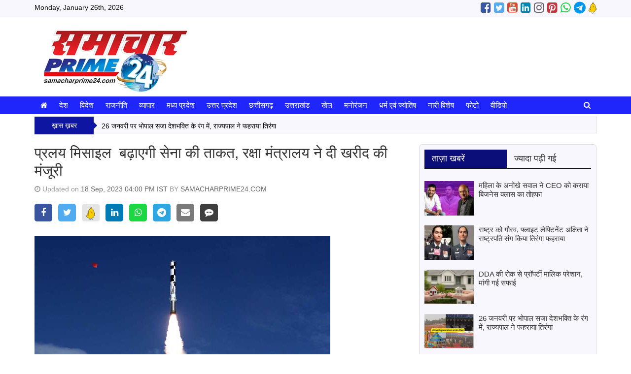

--- FILE ---
content_type: text/html; charset=UTF-8
request_url: https://samacharprime24.com/news.php?id=pralay-missile-will-increase-the-strength-of-the-army-defense-ministry-approves-the-purchase-454858
body_size: 10760
content:
<!doctype html>
<html lang="en">
<head>
	<title>प्रलय मिसाइल  बढ़ाएगी सेना की ताकत, रक्षा मंत्रालय ने दी खरीद की मंजूरी</title>
	<meta charset="utf-8">
	<meta http-equiv="X-UA-Compatible" content="IE=edge,chrome=1">
	<meta name="viewport" content="width=device-width, initial-scale=1.0, maximum-scale=1.0, user-scalable=0">
		<meta http-equiv="Content-Security-Policy" content="upgrade-insecure-requests">
		<meta name="description" content="" />
	<meta name="keywords" content="प्रलय मिसाइल  बढ़ाएगी सेना की ताकत, रक्षा मंत्रालय ने दी खरीद की मंजूरी" />
		<meta property="og:title" content="प्रलय मिसाइल  बढ़ाएगी सेना की ताकत, रक्षा मंत्रालय ने दी खरीद की मंजूरी" /><meta property="og:type" content="article" /><meta property="og:url" content="https://samacharprime24.com/news.php?id=pralay-missile-will-increase-the-strength-of-the-army-defense-ministry-approves-the-purchase-454858" /><meta property="og:image" content="https://samacharprime24.com/uploads/news/201910/BrahMos_missile.jpg" />		<link rel="apple-touch-icon" sizes="76x76" href="ws/samacharprime24com/media/imgonline-com-ua-resize-uwIsCUdYjEhxKb.jpg">
	<link rel="icon" type="image/png" sizes="96x96" href="ws/samacharprime24com/media/imgonline-com-ua-resize-uwIsCUdYjEhxKb.jpg">
	<link rel="stylesheet" href="https://maxcdn.bootstrapcdn.com/bootstrap/3.3.7/css/bootstrap.min.css" integrity="sha384-BVYiiSIFeK1dGmJRAkycuHAHRg32OmUcww7on3RYdg4Va+PmSTsz/K68vbdEjh4u" crossorigin="anonymous">
	<link href="https://stackpath.bootstrapcdn.com/font-awesome/4.7.0/css/font-awesome.min.css" rel="stylesheet" integrity="sha384-wvfXpqpZZVQGK6TAh5PVlGOfQNHSoD2xbE+QkPxCAFlNEevoEH3Sl0sibVcOQVnN" crossorigin="anonymous">
	<link rel="stylesheet" href="themes/default/css/compress.min.css?v=1.0">
	<script src="https://code.jquery.com/jquery-2.2.4.min.js" integrity="sha256-BbhdlvQf/xTY9gja0Dq3HiwQF8LaCRTXxZKRutelT44=" crossorigin="anonymous"></script>
	<script src="themes/default/js/compress.min.js?v=1.0"></script>
	<style>body {background: 000;} a { color: #000000; }a:hover { color: #666666; }h1,h2,h3,h4,h5, h1 a, h2 a, h3 a, h4 a, h5 a { color: #333333; }h1 a:hover, h2 a:hover, h3 a:hover, h4 a:hover, h5 a:hover { color: #666666; }.page-title, .page-title h1 { color: #333333; }.page-subtitle, h1.page-subtitle, h2.page-subtitle, h3.page-subtitle, h4.page-subtitle { color: #333333; }.fa1 .fa-left-text a h2, .fa1 .fa-right-text a h2, .fa2 .caption h4 a, .fa2 .owl-carousel .item .caption a { color: #ffffff; }.fa1 .fa-left-text a:hover h2, .fa1 .fa-right-text a:hover h2, .fa2 .caption h4 a:hover, .fa2 .owl-carousel .item .caption a:hover { color: #ffffff; }.top-bar { background-color: #f7f7fd; color: #080808; }.mid-header, .mobile-main-header, .mobile-main-header .mobile-nav-toggle a, .mobile-header .mobile-search-toggle .mobile-search-icon { background-color: ; color: #333333; }.default-menu,.mega-menu { background-color: #1f26fc; color: #ffffff; }.default-menu .navbar-nav > li > a, .mega-menu .navbar-nav > li > a { color: #ffffff; }.default-menu .dropdown-menu { background-color: #000000; color: #ffffff; }.default-menu .dropdown-menu a { color: #ffffff; }.page-title { border-bottom:2px solid #141414;}.ct-block .ct-block-header.style-1 a,.ct-block .ct-block-header.style-2 a,.pg-block .pg-block-header.style-1 a,.pg-block .pg-block-header.style-2 a,.vd-block .vd-block-header.style-1 a,.vd-block .vd-block-header.style-2 a,.ws-block .ws-block-header.style-1 a, .ws-block .ws-block-header.style-2 a, .tab-panel .nav-tabs.style-1 > li.active > a, .tab-panel .nav-tabs.style-1 > li.active > a:hover, .tab-panel .nav-tabs.style-1 > li.active > a:focus, .tab-panel .nav-tabs.style-2 > li.active > a, .tab-panel .nav-tabs.style-2 > li.active > a:hover, .tab-panel .nav-tabs.style-2 > li.active > a:focus, .tab-panel .nav-tabs.style-1 > li > a:hover, .tab-panel .nav-tabs.style-2 > li > a:hover { background-color: #0b0d78; }.ct-block .ct-block-header.style-1, .ct-block .ct-block-header.style-2, .ct-block .ct-block-header.style-3, .pg-block .pg-block-header.style-1, .pg-block .pg-block-header.style-2, .pg-block .pg-block-header.style-3, .vd-block .vd-block-header.style-1, .vd-block .vd-block-header.style-2, .vd-block .vd-block-header.style-3, .ws-block .ws-block-header.style-1, .ws-block .ws-block-header.style-2, .ws-block .ws-block-header.style-3, .tab-panel .nav-tabs.style-1, .tab-panel .nav-tabs.style-2, .tab-panel .nav-tabs.style-3 { border-bottom:2px solid #141414; }.ct-block .ct-block-header.style-1 a, .ct-block .ct-block-header.style-2 a, .ct-block .ct-block-header.style-3 a, .pg-block .pg-block-header.style-1 a, .pg-block .pg-block-header.style-2 a, .pg-block .pg-block-header.style-3 a, .vd-block .vd-block-header.style-1 a, .vd-block .vd-block-header.style-2 a, .vd-block .vd-block-header.style-3 a, .ws-block .ws-block-header.style-1 a, .ws-block .ws-block-header.style-2 a, .ws-block .ws-block-header.style-3 a, .tab-panel .nav-tabs.style-1 > li > a, .tab-panel .nav-tabs.style-2 > li > a, .tab-panel .nav-tabs.style-3 > li > a  { color: #fff7ff; }.ct-block .ct-block-header.style-1 a, .ct-block .ct-block-header.style-2 a, .ct-block .ct-block-header.style-3 a, .pg-block .pg-block-header.style-1 a, .pg-block .pg-block-header.style-2 a, .pg-block .pg-block-header.style-3 a, .vd-block .vd-block-header.style-1 a, .vd-block .vd-block-header.style-2 a, .vd-block .vd-block-header.style-3 a, .ws-block .ws-block-header.style-1 a, .ws-block .ws-block-header.style-2 a, .ws-block .ws-block-header.style-3 a, .tab-panel .nav-tabs.style-1 > li > a, .tab-panel .nav-tabs.style-2 > li > a, .tab-panel .nav-tabs.style-3 > li > a  { color: #fff7ff; }.tab-panel .nav-tabs.style-1 > li > a, .tab-panel .nav-tabs.style-2 > li > a, .tab-panel .nav-tabs.style-3 > li > a { color: #333333; }.tab-panel .nav-tabs.style-1 > li > a:hover, .tab-panel .nav-tabs.style-2 > li > a:hover, .tab-panel .nav-tabs.style-3 > li > a:hover { color: #ffffff; }h4, h4 a, #sidebar .ws-block-body.category a { color: #333333; }h4 a:hover, #sidebar .ws-block-body.category a:hover { color: #000000; }.footer-category, .footer-page { background-color: #1d25f2; color: #ffffff; }.footer-category ul li a, .footer-page ul li a { color: #ffffff; }.footer-copyright { background-color: #333333; color: #ffffff; }.footer-copyright a { color: #ffffff; }</style>	<style>.fa1,
.ct-block,
.ws-block,
.tab-panel {
	background: #f7f7fd;
	padding: 10px;
border:1px solid #dddddd;
border-radius: 6px;
}
.tab-panel {
 margin-bottom: 15px;
}
#widget-footer-0 .ws-block {
border:0px solid #a61f1f;
}
.ticker-wrap ul.ticker {
border:1px solid #dddddd;
background: #f7f7fd;
}
.ticker-wrap .ticker-title {
	background: #0e15a1;
	color: #ffffff;
}
.ticker-wrap .ticker-title::after {
   border-color: transparent transparent transparent #0e15a1;
}</style>		</head>
<body>
<div class="wrapper full-width">
<!--Desktop Start-->

<!-- start nav postion after header -->
<div class="inner-wrap">	
		<div class="top-bar">
		<div class="container">
			<div class="top-date">
				Monday, January 26th, 2026			</div>
			<div class="social-menu">
				<ul class="social-media site-social-icon"><li><a href="http://samacharprime24.com/" target="_blank"><span class="social-icon facebook"></span></a></li><li><a href="http://samacharprime24.com/" target="_blank"><span class="social-icon twitter"></span></a></li><li><a href="http://samacharprime24.com/" target="_blank"><span class="social-icon youtube"></span></a></li><li><a href="http://samacharprime24.com/" target="_blank"><span class="social-icon linkedin"></span></a></li><li><a href="http://samacharprime24.com/" target="_blank"><span class="social-icon instagram"></span></a></li><li><a href="http://samacharprime24.com/" target="_blank"><span class="social-icon pintrest"></span></a></li><li><a href="http://samacharprime24.com/" target="_blank"><span class="social-icon whatsapp"></span></a></li><li><a href="http://samacharprime24.com/" target="_blank"><span class="social-icon telegram"></span></a></li><li><a href="http://samacharprime24.com/" target="_blank"><img src="assets/img/koo.svg" width="16" alt="KooApp"></a></li></ul>			</div>
		</div>
	</div>
			<!-- ends nav postion before -->
	<div class="mid-header">
		<div class="container">
						<div class="header-logo header-logo-0">
				<div class="logo"><a href="https://samacharprime24.com"><img src="ws/samacharprime24com/media/imgonline-com-ua-resize-uwIsCUdYjEhxKb.jpg" class="" title="samacharprime24.com" /></a></div>			</div>
			<div class="header-right-adv header-right-adv-0">
					
								
			</div>
					</div>
	</div>
			<div class="main-navigation" id="th-main-navigation">
		<div class="default-menu">
			<div class="container">
				<nav class="navbar" id="th-default-menu">
					<div class="navbar-header">
						<button type="button" class="navbar-toggle" data-toggle="collapse" data-target="#bs-main-navbar">
							<span class="sr-only">Toggle navigation</span>
							<span class="icon-bar"></span>
							<span class="icon-bar"></span>
							<span class="icon-bar"></span>
						</button>	
					</div>
					<div class="collapse navbar-collapse" id="bs-main-navbar"><ul class="nav navbar-nav" id="main-nav"><li><a href="https://samacharprime24.com" class="active"><i class="fa fa-home"></i></a></li><li class="dropdown"><a href="https://samacharprime24.com/category.php?id=14019" class="dropdown-toggle" target="">देश</a></li><li class="dropdown"><a href="https://samacharprime24.com/category.php?id=14020" class="dropdown-toggle" target="">विदेश</a></li><li class="dropdown"><a href="https://samacharprime24.com/category.php?id=14021" class="dropdown-toggle" target="">राजनीति</a></li><li class="dropdown"><a href="https://samacharprime24.com/category.php?id=14026" class="dropdown-toggle" target="">व्यापार</a></li><li class="dropdown"><a href="https://samacharprime24.com/category.php?id=14022" class="dropdown-toggle" target="">मध्य प्रदेश</a><ul class="dropdown-menu"><li class="dropdown dropdown-submenu"><a href="https://samacharprime24.com/category.php?id=14030" class="dropdown-toggle" target="">भोपाल</a></li><li class="dropdown dropdown-submenu"><a href="https://samacharprime24.com/category.php?id=14031" class="dropdown-toggle" target="">इंदौर</a></li><li class="dropdown dropdown-submenu"><a href="https://samacharprime24.com/category.php?id=14032" class="dropdown-toggle" target="">जबलपुर</a></li><li class="dropdown dropdown-submenu"><a href="https://samacharprime24.com/category.php?id=14033" class="dropdown-toggle" target="">ग्वालियर</a></li></ul></li><li class="dropdown"><a href="https://samacharprime24.com/category.php?id=14023" class="dropdown-toggle" target="">उत्तर प्रदेश</a><ul class="dropdown-menu"><li class="dropdown dropdown-submenu"><a href="https://samacharprime24.com/category.php?id=14034" class="dropdown-toggle" target="">लखनऊ</a></li><li class="dropdown dropdown-submenu"><a href="https://samacharprime24.com/category.php?id=14035" class="dropdown-toggle" target="">इलाहबाद-गौरखपुर</a></li><li class="dropdown dropdown-submenu"><a href="https://samacharprime24.com/category.php?id=14036" class="dropdown-toggle" target="">बनारस-अयोध्या</a></li><li class="dropdown dropdown-submenu"><a href="https://samacharprime24.com/category.php?id=14037" class="dropdown-toggle" target="">आगरा-मथुरा-गाजियाबाद</a></li></ul></li><li class="dropdown"><a href="https://samacharprime24.com/category.php?id=14024" class="dropdown-toggle" target="">छत्तीसगढ़</a><ul class="dropdown-menu"><li class="dropdown dropdown-submenu"><a href="https://samacharprime24.com/category.php?id=14038" class="dropdown-toggle" target="">रायपुर</a></li><li class="dropdown dropdown-submenu"><a href="https://samacharprime24.com/category.php?id=14039" class="dropdown-toggle" target="">बिलासपुर</a></li></ul></li><li class="dropdown"><a href="https://samacharprime24.com/category.php?id=14605" class="dropdown-toggle" target="">उत्तराखंड</a></li><li class="dropdown"><a href="https://samacharprime24.com/category.php?id=14025" class="dropdown-toggle" target="">खेल</a><ul class="dropdown-menu"><li class="dropdown dropdown-submenu"><a href="https://samacharprime24.com/category.php?id=14040" class="dropdown-toggle" target="">क्रिकेट</a></li><li class="dropdown dropdown-submenu"><a href="https://samacharprime24.com/category.php?id=14041" class="dropdown-toggle" target="">फुटबाल-हाकी</a></li><li class="dropdown dropdown-submenu"><a href="https://samacharprime24.com/category.php?id=14042" class="dropdown-toggle" target="">टेनिस-बैडमिंटन</a></li><li class="dropdown dropdown-submenu"><a href="https://samacharprime24.com/category.php?id=14043" class="dropdown-toggle" target="">अन्य खेल</a></li></ul></li><li class="dropdown"><a href="https://samacharprime24.com/category.php?id=14027" class="dropdown-toggle" target="">मनोरंजन</a><ul class="dropdown-menu"><li class="dropdown dropdown-submenu"><a href="https://samacharprime24.com/category.php?id=14044" class="dropdown-toggle" target="">बॉलीवुड</a></li><li class="dropdown dropdown-submenu"><a href="https://samacharprime24.com/category.php?id=14045" class="dropdown-toggle" target="">हालीवुड</a></li><li class="dropdown dropdown-submenu"><a href="https://samacharprime24.com/category.php?id=14046" class="dropdown-toggle" target="">मूवी रिव्यू</a></li><li class="dropdown dropdown-submenu"><a href="https://samacharprime24.com/category.php?id=14047" class="dropdown-toggle" target="">टीवी गॉसिप</a></li></ul></li><li class="dropdown"><a href="https://samacharprime24.com/category.php?id=14028" class="dropdown-toggle" target="">धर्म एवं ज्योतिष</a><ul class="dropdown-menu"><li class="dropdown dropdown-submenu"><a href="https://samacharprime24.com/category.php?id=14048" class="dropdown-toggle" target="">राशिफल</a></li><li class="dropdown dropdown-submenu"><a href="https://samacharprime24.com/category.php?id=14049" class="dropdown-toggle" target="">धर्म-कर्म-आस्था</a></li><li class="dropdown dropdown-submenu"><a href="https://samacharprime24.com/category.php?id=14050" class="dropdown-toggle" target="">वास्तु</a></li><li class="dropdown dropdown-submenu"><a href="https://samacharprime24.com/category.php?id=14051" class="dropdown-toggle" target="">जीवन मंत्र</a></li><li class="dropdown dropdown-submenu"><a href="https://samacharprime24.com/category.php?id=14052" class="dropdown-toggle" target="">तीज एवं त्यौहार</a></li></ul></li><li class="dropdown"><a href="https://samacharprime24.com/category.php?id=14029" class="dropdown-toggle" target="">नारी विशेष</a><ul class="dropdown-menu"><li class="dropdown dropdown-submenu"><a href="https://samacharprime24.com/category.php?id=14053" class="dropdown-toggle" target="">मेरी सहेली</a></li><li class="dropdown dropdown-submenu"><a href="https://samacharprime24.com/category.php?id=14054" class="dropdown-toggle" target="">खाना-खजाना</a></li><li class="dropdown dropdown-submenu"><a href="https://samacharprime24.com/category.php?id=14055" class="dropdown-toggle" target="">ब्यूटी टिप्स</a></li><li class="dropdown dropdown-submenu"><a href="https://samacharprime24.com/category.php?id=14056" class="dropdown-toggle" target="">आज की नारी</a></li></ul></li><li class="dropdown"><a href="https://samacharprime24.com/photos.php" class="dropdown-toggle" target="_blank">फोटो</a></li><li class="dropdown"><a href="https://samacharprime24.com/videos.php" class="dropdown-toggle" target="_blank">वीडियो</a></li><li class="search-icon pull-right"><a href="javascript:void(0);" onclick="showSearch()"><i class="fa fa-search "></i></a></li></ul></div>					<div class="search-form search-form-top">
						<form action="search.php">
							<div class="search-form-group">
								<input type="text" name="s" class="s-input" value="" />
								<button type="submit" class="btn_submit"><i class="fa fa-search"></i></button>
							</div>
						</form>
					</div>
				</nav>
			</div>
		</div>
	</div>
			
		
														<div class="ticker-wrap">
					<div class="container">
						<div class="ticker-title">ख़ास ख़बर</div><ul class="ticker"><li><a href="#" title="#">26 जनवरी पर भोपाल सजा देशभक्ति के रंग में, राज्यपाल ने फहराया तिरंगा</a></li><li><a href="#" title="#">पहली बार बिहार को गंगा नदी के पानी में हिस्सेदारी देने की तैयारी, जानिए पूरा मामला</a></li><li><a href="#" title="#">कांग्रेस बोली– मंत्री को बचाने में लगी सरकार, कोर्ट के आदेश की अनदेखी</a></li><li><a href="#" title="#">UGC के नए नियमों पर बढ़ा विवाद, सरकार खोज रही बीच का रास्ता, क्‍या संशोधन होगा या वापस होंगे नियम?</a></li><li><a href="#" title="#">‘OP सिंदूर में भारत ने दिखाया दम, सीजफायर के लिए गिड़गिड़ाया पाकिस्तान’, इस विदेशी रिपोर्ट ने PAK के झूठ की खोली पोल</a></li><li><a href="#" title="#">गणतंत्र दिवस पर अशोक चक्र से सम्मानित हुए शुभांशु शुक्ला, स्पेस में लहराया था भारत का परचम</a></li></ul>					</div>
				</div>
													</div>
<script language="javascript">
function validateForm(theForm) {
	if(!validRequired(theForm.comment,"Please enter some comment"))
	return false;
	if(!validRequired(theForm.name,"Please enter a your valid name"))
	return false;
	if(!validRequired(theForm.email,"Please enter your email"))
	return false;
	if(!validRequired(theForm.city,"Please enter your city"))
	return false;
	if(!validRequired(theForm.numtotal,"Please enter a valid number"))
	return false;
	if(!validMatch(theForm.numtotal,theForm.spamtotal,"Enter value is not match"))
	return false;
}
function validRequired(formField,fieldLabel) {
	var result = true;	
	if (formField.value == "") {
		alert(fieldLabel);
		formField.focus();
		result = false;
	}	
	return result;
}
function validMatch(formField,formField2,fieldLabel) {
	var result = true;	
	if (formField.value != formField2.value) {
		alert(fieldLabel);
		formField.focus();
		result = false;
	}	
	return result;
}
</script>
<script>(function(d, s, id) { var js, fjs = d.getElementsByTagName(s)[0];  if (d.getElementById(id)) return; js = d.createElement(s); js.id = id; js.src = "//connect.facebook.net/en_US/sdk.js#xfbml=1"; fjs.parentNode.insertBefore(js, fjs); }(document, 'script', 'facebook-jssdk'));</script>
<script>!function(d,s,id){var js,fjs=d.getElementsByTagName(s)[0],p=/^http:/.test(d.location)?'http':'https';if(!d.getElementById(id)){js=d.createElement(s);js.id=id;js.src=p+'://platform.twitter.com/widgets.js';fjs.parentNode.insertBefore(js,fjs);}}(document, 'script', 'twitter-wjs');</script>
<style>
.post-content img {
	max-width:100%;
}
</style>
<div class="content">
	<div class="container">
		<div class="row">
			<div class="col-sm-8">
				<div class="post">
					<h1>प्रलय मिसाइल  बढ़ाएगी सेना की ताकत, रक्षा मंत्रालय ने दी खरीद की मंजूरी</h1>
					<div class="post-meta">
						<i class="fa fa-clock-o"></i> Updated on <span class="highlight">18 Sep, 2023 04:00 PM IST</span> BY <span class="highlight">SAMACHARPRIME24.COM</span>
					</div>
					<div class="social-share">
						<a href="javascript:void();" data-title="प्रलय मिसाइल  बढ़ाएगी सेना की ताकत, रक्षा मंत्रालय ने दी खरीद की मंजूरी" data-href="https://samacharprime24.com/news.php?id=pralay-missile-will-increase-the-strength-of-the-army-defense-ministry-approves-the-purchase-454858" class="social-icon bg-facebook share-facebook"><i class="fa fa-facebook"></i> </a>
						<a href="javascript:void();" data-title="प्रलय मिसाइल  बढ़ाएगी सेना की ताकत, रक्षा मंत्रालय ने दी खरीद की मंजूरी" data-href="https://samacharprime24.com/news.php?id=pralay-missile-will-increase-the-strength-of-the-army-defense-ministry-approves-the-purchase-454858" class="social-icon bg-twitter share-twitter"><i class="fa fa-twitter"></i> </a>
						<a href="javascript:void();" data-title="प्रलय मिसाइल  बढ़ाएगी सेना की ताकत, रक्षा मंत्रालय ने दी खरीद की मंजूरी" data-href="https://samacharprime24.com/news.php?id=pralay-missile-will-increase-the-strength-of-the-army-defense-ministry-approves-the-purchase-454858" class="svg-icon bg-kooapp share-kooapp"><img src="assets/img/koo.svg" width="18" alt="KooApp"></a></a>
						<a href="javascript:void();" data-title="प्रलय मिसाइल  बढ़ाएगी सेना की ताकत, रक्षा मंत्रालय ने दी खरीद की मंजूरी" data-href="https://samacharprime24.com/news.php?id=pralay-missile-will-increase-the-strength-of-the-army-defense-ministry-approves-the-purchase-454858" class="social-icon bg-linkedin share-linkedin"><i class="fa fa-linkedin"></i> </a>
						<a href="javascript:void();" data-title="प्रलय मिसाइल  बढ़ाएगी सेना की ताकत, रक्षा मंत्रालय ने दी खरीद की मंजूरी" data-href="https://samacharprime24.com/news.php?id=pralay-missile-will-increase-the-strength-of-the-army-defense-ministry-approves-the-purchase-454858" class="social-icon bg-whatsapp share-whatsapp"><i class="fa fa-whatsapp"></i> </a>
						<a href="javascript:void();" data-title="प्रलय मिसाइल  बढ़ाएगी सेना की ताकत, रक्षा मंत्रालय ने दी खरीद की मंजूरी" data-href="https://samacharprime24.com/news.php?id=pralay-missile-will-increase-the-strength-of-the-army-defense-ministry-approves-the-purchase-454858" class="social-icon bg-telegram share-telegram"><i class="fa fa-telegram"></i> </a>
						<a href="javascript:void();" class="social-icon bg-envelope share-email"><i class="fa fa-envelope"></i> </a>
						<a href="javascript:void();" class="social-icon bg-comment share-comment"><i class="fa fa-commenting"></i> </a>
					</div>
					<div class="post-content text-justify">
																											<img src="uploads/news/201910/BrahMos_missile.jpg" class="post-image img-responsive " />
													 
						<p><strong>नई दिल्ली ।</strong> भारतीय सेना की ताकत बढ़ाने के &lrm;लिए रक्षा मंत्रालय ने &lsquo;प्रलय&rsquo; बैलिस्टिक मिसाइलों की खरीदी को मंजूरी दे दी है। रक्षा मंत्रालय ने एक रेजिमेंट के अधिग्रहण के लिए यह मंजूरी दी है। इन्हें नियंत्रण रेखा पर तैनात किया जाएगा। रक्षा अधिकारियों ने बताया कि सेना की सैन्य क्षमताओं में अधिक मारक क्षमता जोड़ने का निर्णय रक्षा अधिग्रहण परिषद की हालिया बैठक के दौरान लिया गया था। यह सेना के लिए एक महत्वपूर्ण कदम साबित होगा। प्रलय सेना की सूची में सबसे लंबी दूरी की सतह से सतह पर मार करने वाली मिसाइल होगी। प्रलय ब्रह्मोस सुपरसोनिक क्रूज मिसाइल के साथ मिलकर भारत की रॉकेट फोर्स का आधार बनेगा। चीन और पाकिस्तान दोनों ने पहले ही सामरिक उद्देश्यों के लिए बैलिस्टिक मिसाइलों को तैनात किया है।&nbsp;<br />
हालां&lrm;कि रक्षा अनुसंधान और विकास संगठन (डीआरडीओ) द्वारा विकसित सैन्य आवश्यकताओं के अनुसार रेंज में और वृद्धि के लिए तैयार हैं। यह खरीद इन मिसाइलों के अधिग्रहण के लिए भारतीय वायु सेना को दी गई इसी तरह की मंजूरी के बाद की गई है। प्रलय की खासियतों की बात करें तो &lsquo;प्रलय&rsquo; बैलिस्टिक मिसाइलों की मारक क्षमता 150 से 500 किलोमीटर तक है। यह लगभग 350 किलोग्राम से 700 किलोग्राम तक के घातक हथियार ले जाने में सक्षम है।यह एक उच्च विस्फोटक पूर्वनिर्मित विखंडन वारहेड, पेनेट्रेशन-कम-ब्लास्ट (पीसीबी) और भगोड़ा इनकार प्रवेश सबम्यूनिशन (आरडीपीएस) भी ले जा सकता है।<br />
प्रलय&rsquo; को अर्ध-बैलिस्टिक सतह से सतह पर मार करने वाली मिसाइल के रूप में वर्गीकृत किया गया है, जिसमें इंटरसेप्टर मिसाइलों को विफल करने के लिए डिज़ाइन की गई उन्नत क्षमताएं हैं। यह एक निश्चित दूरी तय करने के बाद उड़ान के बीच में अपने प्रक्षेप पथ को बदलने की क्षमता प्रदर्शित करता है। मिसाइल एक ठोस प्रणोदक रॉकेट मोटर द्वारा संचालित होती है और इसकी मार्गदर्शन प्रणाली में अत्याधुनिक नेविगेशन और एकीकृत एवियोनिक्स सहित अत्याधुनिक प्रौद्योगिकियों को शामिल किया गया है। इसकी तुलना चीन की डोंग फेर 12 और रूसी इस्कंदर मिसाइल से की जा सकती है जिसका इस्तेमाल यूक्रेन के साथ चल रहे युद्ध में किया गया है।</p>
						<!--Post Tags-->
												<div class="post-tags">
															<a href="https://samacharprime24.com/tag.php?tag=missile" class="post-label">missile</a>
													</div>
																		<div class="post-source"></div>
											</div>
				</div>				
			</div>
			<div class="col-sm-4 col-xs-12" id="sidebar">
			<div class="widget" id="widget-sidebar-0">
				
					<!-- LATEST NEWS TAB -->
<div id="th-sb-tb-block-1-7345"  class="tab-panel">
	<ul class="nav nav-tabs nav-justified style-1" role="tablist">
		<li role="presentation" class="active">
			<a href="#tab-lastest" aria-controls="home" role="tab" data-toggle="tab">ताज़ा खबरें</a></li>
		<li role="presentation">
			<a href="#tab-most" aria-controls="profile" role="tab" data-toggle="tab">ज्यादा पढ़ी गई</a></li>
	</ul>			
	<div class="tab-content">											
		<div role="tabpanel" class="tab-pane active" id="tab-lastest">
			<ul>
						<li><a href="https://samacharprime24.com/news.php?id=a-womans-unique-question-earned-the-ceo-a-business-class-gift-600333">
								<img src="uploads/news/202601/download_53-9-150x105.jfif" class="thumbimg pull-left">
								महिला के अनोखे सवाल ने CEO को कराया बिजनेस क्लास का तोहफा</a></li>
						<li><a href="https://samacharprime24.com/news.php?id=bringing-pride-to-the-nation-flight-lieutenant-akshita-hoisted-the-tricolour-with-the-president-600332">
								<img src="uploads/news/202601/download_50-9-150x105.jfif" class="thumbimg pull-left">
								राष्ट्र को गौरव, फ्लाइट लेफ्टिनेंट अक्षिता ने राष्ट्रपति संग किया तिरंगा फहराया</a></li>
						<li><a href="https://samacharprime24.com/news.php?id=property-owners-upset-over-ddas-ban-clarification-sought-600330">
								<img src="uploads/news/202601/download_47-8-150x105.jfif" class="thumbimg pull-left">
								DDA की रोक से प्रॉपर्टी मालिक परेशान, मांगी गई सफाई</a></li>
						<li><a href="https://samacharprime24.com/news.php?id=bhopal-decked-up-in-patriotic-colours-on-january-26-governor-hoists-the-tricolour-600327">
								<img src="uploads/news/202601/Capture-94-150x105.PNG" class="thumbimg pull-left">
								26 जनवरी पर भोपाल सजा देशभक्ति के रंग में, राज्यपाल ने फहराया तिरंगा</a></li>
						<li><a href="https://samacharprime24.com/news.php?id=ghaziabad-gets-a-big-gift-underpass-construction-picks-up-pace-600326">
								<img src="uploads/news/202601/download_44-9-150x105.jfif" class="thumbimg pull-left">
								गाजियाबाद को बड़ी सौगात, अंडरपास निर्माण ने पकड़ी रफ्तार</a></li>
						</ul>
		</div>
		<div role="tabpanel" class="tab-pane" id="tab-most">
			<ul>
			</ul>
		</div>								
	</div>				
	<script type="text/javascript">		
	$('.nav-tabs a').click(function (e) {
		e.preventDefault()
		$(this).tab('show')
	})
	</script>
</div>
<!-- END LATEST NEWS TAB -->				
				
				
				
				
				
				
				
						
	</div>
		<div class="widget" id="widget-sidebar-1">
				
				
				
				
				
				
				
				
					<div id="th-sb-wd-block-1-8200" class="ws-block">
		<div class="ws-block-header style-1">
		<h3><a href="javascript:void(0);">मध्‍यप्रदेश जनसंपर्क न्‍यूज (Mpinfo RSS Feed)</a></h3>
	</div>
		<div class="ws-block-body">
					<iframe id="mpinfo" frameborder="1" src="/widget/mpinfo/" width="100%" height="600px"></iframe>			</div>
</div>
				
						
	</div>
		<div class="widget" id="widget-sidebar-2">
				
				
				
				
				
					<div id="th-sb-cts-block-1-7346" class="ws-block">
	<div class="ws-block-header style-1">
		<h3><a href="https://samacharprime24.com/category.php?id=14028">धर्म एवं ज्योतिष</a></h3>
	</div>
	<div class="ws-block-body">
		<div class="sidebar-carousel">
			<div id="carousel-sidecat-14028" class="owl-carousel owl-theme">			
								<div class="item">
					<a href="/news.php?id=amazing-coincidence-an-opportunity-to-please-ancestors-on-durgashtami-learn-the-special-benefits-and-auspicious-time-of-monday-worship-600237">
						<img src="uploads/news/202512/1200-675-25683996-thumbnail-16x9-panchang-400x224.jpg">
					</a>
					<p class="caption">अद्भुत संयोग: दुर्गाष्टमी पर पितृों को खुश करने का मौका, जानें सोमवार की पूजा का विशेष फल और शुभ मुहूर्त</p>
				</div>
								<div class="item">
					<a href="/news.php?id=beware-virgos-dont-make-this-mistake-on-monday-or-youll-miss-a-major-opportunity-for-progress-600231">
						<img src="uploads/news/202503/rashi-400x224.JPG">
					</a>
					<p class="caption">सावधान! कन्या राशि वाले सोमवार को न करें यह एक गलती, वरना हाथ से निकल जाएगा तरक्की का बड़ा मौका</p>
				</div>
								<div class="item">
					<a href="/news.php?id=what-is-the-secret-of-the-unique-court-at-the-basukinath-temple-in-jharkhand-learn-about-its-history-here-600170">
						<img src="uploads/news/202601/35-7-400x224.JPG">
					</a>
					<p class="caption">झारखंड के बासुकीनाथ मंदिर में अनोखे कचहरी का क्या है रहस्य? यहां जानें इसके इतिहास के बारे में!</p>
				</div>
								<div class="item">
					<a href="/news.php?id=hanumans-abode-where-rules-worship-and-beliefs-are-all-different-know-the-history-600168">
						<img src="uploads/news/202601/34-7-400x224.JPG">
					</a>
					<p class="caption">हनुमान जी का वो धाम जहां नियम, पूजा और विश्वास सब कुछ है अलग, जानिए इतिहास</p>
				</div>
								<div class="item">
					<a href="/news.php?id=in-which-ear-of-nandi-should-one-express-ones-wish-why-does-one-express-ones-wish-only-through-shivas-vehicle-600167">
						<img src="uploads/news/202601/33-10-400x224.JPG">
					</a>
					<p class="caption">नंदी के किस कान में कहनी चाहिए मनोकामना, शिव वाहन से ही क्यों कहते हैं विश? </p>
				</div>
								<div class="item">
					<a href="/news.php?id=how-justified-is-the-fear-surrounding-west-facing-homes-find-out-which-mistake-can-ruin-everything-600166">
						<img src="uploads/news/202601/32-9-400x224.JPG">
					</a>
					<p class="caption">पश्चिम मुखी घर को लेकर फैला डर कितना सही? कौन सी गलती बिगाड़ देती है सब कुछ, जानिए</p>
				</div>
							</div>
		</div>
	</div>
	<script>
	jQuery(document).ready(function(){
		var owl = jQuery('#carousel-sidecat-14028');
		owl.owlCarousel({
			margin: 0,
			items: 1,
			loop: true,
			autoplay: true,
			autoplayHoverPause: true
		});
	});
	</script>
</div>
				
				
				
				
						
	</div>
		<div class="widget" id="widget-sidebar-3">
				
				
				
				
					<!-- CATEGORY BOX -->
<div id="th-sb-ct-block-1-7347" class="ws-block">
	<div class="ws-block-header style-1">
		<h3><a href="https://samacharprime24.com/category.php?id=14025">खेल</a></h3>
	</div>
	<div class="ws-block-body category">
		<ul class="ws-list-post">
					<li><a href="/news.php?id=when-youre-out-of-the-team-ravi-bishnoi-expresses-his-pain-upon-returning-to-the-team-after-a-year-600310">
								<div class="ws-block-post-thumb">
					<img src="uploads/news/202601/download_16-20-150x105.jfif" class="thumbimg">
				</div>
				<div class="ws-block-post-info">
					जब आप टीम से बाहर होते हैं तो…; एक साल बाद टीम में वापसी करने पर छलका रवि बिश्नोई का दर्द<br />
					<span class="date">26 Jan, 2026 12:02 PM IST</span>
				</div>
								</a>
			</li>
					<li><a href="/news.php?id=jasprit-bumrah-equals-gautam-gambhir-for-the-most-potm-awards-won-by-an-indian-600309">
								<div class="ws-block-post-thumb">
					<img src="uploads/news/202601/download_15-18-150x105.jfif" class="thumbimg">
				</div>
				<div class="ws-block-post-info">
					सबसे ज्यादा POTM अवॉर्ड जीतने वाले भारतीय, जसप्रीत बुमराह ने की गौतम गंभीर की बराबरी<br />
					<span class="date">26 Jan, 2026 12:00 PM IST</span>
				</div>
								</a>
			</li>
					<li><a href="/news.php?id=abhishek-sharmas-astonishing-feat-he-set-a-world-record-without-bowling-a-dot-ball-no-one-else-has-achieved-this-feat-600308">
								<div class="ws-block-post-thumb">
					<img src="uploads/news/202601/download_14-19-150x105.jfif" class="thumbimg">
				</div>
				<div class="ws-block-post-info">
					अभिषेक शर्मा का हैरतअंगेज कारनामा, बिना डॉट गेंद खेले बना डाला ये वर्ल्ड रिकॉर्ड; कोई नहीं कर पाया ऐसा<br />
					<span class="date">26 Jan, 2026 11:56 AM IST</span>
				</div>
								</a>
			</li>
					<li><a href="/news.php?id=bangladesh-cricketers-have-been-reinstated-by-the-bcbs-betrayal-of-them-600307">
								<div class="ws-block-post-thumb">
					<img src="uploads/news/202601/download_13-19-150x105.jfif" class="thumbimg">
				</div>
				<div class="ws-block-post-info">
					बांग्लादेशी क्रिकेटरों के साथ BCB का ‘विश्वासघात’, जिसके खिलाफ हड़ताल किए वो हो गया बहाल<br />
					<span class="date">26 Jan, 2026 11:52 AM IST</span>
				</div>
								</a>
			</li>
					<li><a href="/news.php?id=ishan-kishan-or-sanju-samson-who-will-be-dropped-after-tilak-varmas-return-600306">
								<div class="ws-block-post-thumb">
					<img src="uploads/news/202601/download_12-19-150x105.jfif" class="thumbimg">
				</div>
				<div class="ws-block-post-info">
					ईशान किशन या संजू सैमसन...तिलक वर्मा की वापसी के बाद किसका कटेगा पत्ता?<br />
					<span class="date">26 Jan, 2026 11:49 AM IST</span>
				</div>
								</a>
			</li>
					<li><a href="/news.php?id=abhisix-sharma-breaks-another-world-record-shakes-the-record-books-in-just-35-innings-600305">
								<div class="ws-block-post-thumb">
					<img src="uploads/news/202601/download_11-18-150x105.jfif" class="thumbimg">
				</div>
				<div class="ws-block-post-info">
					अभिSIX शर्मा के नाम एक और वर्ल्ड रिकॉर्ड, 35 पारियों में ही हिला दी रिकॉर्ड बुक<br />
					<span class="date">26 Jan, 2026 11:47 AM IST</span>
				</div>
								</a>
			</li>
				</ul>
	</div>
</div>
<!-- END CATEGORY BOX -->
				
				
				
				
				
						
	</div>
		<div class="widget" id="widget-sidebar-4">
				
				
				
				
				
									
				
				
				
						
	</div>
		<div class="widget" id="widget-sidebar-5">
				
				
				
				
				
				
				
				
					<div id="th-sb-wd-block-1-8181" class="ws-block">
		<div class="ws-block-header style-1">
		<h3><a href="javascript:void(0);">RSS Feed</a></h3>
	</div>
		<div class="ws-block-body">
					<iframe id="mpinfo" frameborder="1" src="/widget/mpinfo/" width="100%" height="600px"></iframe>			</div>
</div>
				
						
	</div>
		
	</div>		</div>
	</div>
</div>	
	<div class="footer-adv">
		<div class="container">
						<div class="widget" id="widget-footer-0">
								<div class="ws-block">
					<div class="ws-block-body">
													<h3> * www. samacharprime24.com *</h3> <h2>Editor- in- Chief : Awadhesh Pandey</h2><h5>Mobile : +91-  7024113000 </h5> Email -  awadheshp1978@gmail.com </h5> <h4>Address - 19-Sudarshan Apartment, Prof. Colony, Bhopal 462002 </h4>											</div>
				</div>
				<div class="ws-space"></div>
			</div>
								</div>
	</div>
	<div class="footer">
		<div class="footer-category">
			<div class="container">
									<ul class=site-footer-category-nav><li><a href="category.php?id=14019">देश</a></li><li><a href="category.php?id=14020">विदेश</a></li><li><a href="category.php?id=14021">राजनीति</a></li><li><a href="category.php?id=14022">मध्य प्रदेश</a></li><li><a href="category.php?id=14023">उत्तर प्रदेश</a></li><li><a href="category.php?id=14024">छत्तीसगढ़</a></li><li><a href="category.php?id=14025">खेल</a></li><li><a href="category.php?id=14026">व्यापार</a></li><li><a href="category.php?id=14027">मनोरंजन</a></li><li><a href="category.php?id=14028">धर्म एवं ज्योतिष</a></li><li><a href="category.php?id=14057">दिल्ली/NCR</a></li><li><a href="category.php?id=14605">उत्तराखंड</a></li></ul>							</div>
		</div>
		<div class="footer-page">
			<div class="container">
									<ul class="text-center text-center"><li><a href="pages.php?p=privacy-policy">Privacy Policy</a></li><li><a href="pages.php?p=terms-of-use">Terms of Use</a></li><li><a href="pages.php?p=contact-us">Contact Us</a></li><li><a href="archives.php">Archive</a></li></ul>							</div>
		</div>
	</div>
	<div class="footer-copyright">
		<div class="container">
			<div class="row">
				<div class="col-sm-12 text-center">
					<div class="allright">2026 &copy; samacharprime24.com. All Rights Reserved.</div>
				</div>
				<div class="col-sm-6 text-right">
					<div class="poweredby"></div>
				</div>
			</div>
		</div>
	</div>
</div>
<a id="scroll-up"><i class="fa fa-angle-up"></i></a>
<script>
function showSearch(){$(".search-form-top").toggle("1000")}function toggleSearch(){$(".mobile-search-wrap").toggle("slow")}function closeAds(a,o){$("#"+a).fadeOut("slow"),"ls"==o?$("#adLeftBeside").fadeOut("slow"):"rs"==o?$("#adRightBeside").fadeOut("slow"):"ah"==o?$("#adAboveHeader").fadeOut("slow"):"hb"==o&&$("#adHeaderBottom").fadeOut("slow")}$(document).ready(function(){$(window).scroll(function(){var a=$(".nav-sticky");100<=$(window).scrollTop()?a.addClass("nav-fixed"):a.removeClass("nav-fixed")}),$(".main-navigation .dropdown").hover(function(){$(".dropdown-menu",this).stop().fadeIn("fast")},function(){$(".dropdown-menu",this).stop().fadeOut("fast")}),$(".main-navigation .dropdown-submenu").hover(function(){$(".sub-sub-menu",this).stop().fadeIn("fast")},function(){$(".subsub--menu",this).stop().fadeOut("fast")}),$(".ticker").newsTicker({max_rows:1,speed:1e3,direction:"down",duration:4e3,autostart:1,pauseOnHover:1}),$(window).on("scroll",function(){200<$(this).scrollTop()?$("#scroll-up").fadeIn():$("#scroll-up").fadeOut()}),$("#scroll-up").on("click",function(){return $("html, body").animate({scrollTop:0},600),!1});var a=$(".nav-category").find("li").find("a"),o=$(".nav-category").find("li");a.mouseenter(function(){o.removeClass("active"),$(this).parent().addClass("active");var a=$(this).attr("data-cat");$(".nav-subcategroy-wrap").find("> div").removeClass("active"),$(a).addClass("active")}),$(".stellarnav").stellarNav()});
</script>
<script src="https://maxcdn.bootstrapcdn.com/bootstrap/3.3.7/js/bootstrap.min.js" integrity="sha384-Tc5IQib027qvyjSMfHjOMaLkfuWVxZxUPnCJA7l2mCWNIpG9mGCD8wGNIcPD7Txa" crossorigin="anonymous"></script>
</body>
</html>




--- FILE ---
content_type: text/html; charset=utf-8
request_url: https://samacharprime24.com/widget/mpinfo/
body_size: 1111
content:
	<style>
	.mpinfo-row {
		width: 100%;
		border-bottom: 1px solid #ddd;
	}
	.mpinfo-row p {
		font-size: 14px;
	}
	.mpinfo-row p a {
		text-decoration: none;
	}
	.mpinfo-row p.link-title {
		margin: 0px 0px 10px 0px;
		font-size: 15px;
		padding: 0px;		
	}
	.mpinfo-row p {
		margin:5px 0px 5px 0px;
	}
	.mpinfo-row p.date {
		margin:0px;
		font-size: 12px;
		color:#666666;
	}
	</style>
				<div class="mpinfo-row" style="margin-bottom:15px;">
				<p class="link-title"><a href="https://www.mpinfo.org/Home/TodaysNews?newsid=²°²¶°±²¶Î´¸&fontname=Íáîçáì&LocID=32&pubdate=01/26/2026" target="_blank">मुख्यमंत्री डॉ. यादव ने शिप्रा के तट पर उज्जैन में फहराया राष्ट्रीय ध्वज</a></p>
				<p class="date">&#2360;&#2379;&#2350;&#2357;&#2366;&#2352;, &#2332;&#2344;&#2357;&#2352;&#2368; 26, 2026,   15:00 IST</p>
				<p> - 26/01/2026</p>
			</div>
					<div class="mpinfo-row" style="margin-bottom:15px;">
				<p class="link-title"><a href="https://www.mpinfo.org/Home/TodaysNews?newsid=²°²¶°±²¶Î³&fontname=Íáîçáì&LocID=32&pubdate=01/26/2026" target="_blank">मुख्यमंत्री डॉ. मोहन यादव ने 77वें गणतंत्र दिवस पर उज्जैन के कार्तिक मेला ग्राउंड में राष्ट्रीय ध्वज फहरा कर सलामी दी।</a></p>
				<p class="date">&#2360;&#2379;&#2350;&#2357;&#2366;&#2352;, &#2332;&#2344;&#2357;&#2352;&#2368; 26, 2026,   09:37 IST</p>
				<p> - 26/01/2026</p>
			</div>
					<div class="mpinfo-row" style="margin-bottom:15px;">
				<p class="link-title"><a href="https://www.mpinfo.org/Home/TodaysNews?newsid=²°²¶°±²¶Î¶&fontname=Íáîçáì&LocID=32&pubdate=01/26/2026" target="_blank">मुख्य सचिव श्री अनुराग जैन ने गणतंत्र दिवस पर फहराया राष्ट्रीय ध्वज</a></p>
				<p class="date">&#2360;&#2379;&#2350;&#2357;&#2366;&#2352;, &#2332;&#2344;&#2357;&#2352;&#2368; 26, 2026,   13:15 IST</p>
				<p> 77वें 
गणतंत्र दिवस पर मुख्य सचिव 
श्री अनुराग जैन ने चार इमली 
स्थित मुख्य सचिव आवास पर 
राष्ट्रीय ध्वज फहराया।मुख्य 
सचिव ने राष्ट्रगान के बाद 
सलामी ली तथा पुलिसबल का 
निरीक्षण किया। मुख्य सचिव 
श - 26/01/2026</p>
			</div>
					<div class="mpinfo-row" style="margin-bottom:15px;">
				<p class="link-title"><a href="https://www.mpinfo.org/Home/TodaysNews?newsid=²°²¶°±²¶Îµ&fontname=Íáîçáì&LocID=32&pubdate=01/26/2026" target="_blank">एसीएस श्री मंडलोई ने मुख्यमंत्री निवास पर फहराया राष्ट्रीय ध्वज
</a></p>
				<p class="date">&#2360;&#2379;&#2350;&#2357;&#2366;&#2352;, &#2332;&#2344;&#2357;&#2352;&#2368; 26, 2026,   10:27 IST</p>
				<p> 77वें 
गणतंत्र दिवस पर मुख्यमंत्री 
निवास में मुख्यमंत्री के अपर 
मुख्य सचिव श्री नीरज मंडलोई ने 
राष्ट्र ध्वज फहराया। इस अवसर 
पर सामूहिक राष्ट्रगान हुआ। 
मध्यप्रदेश हिंदी ग्रंथ 
अकादमी के संचालक श् - 26/01/2026</p>
			</div>
					<div class="mpinfo-row" style="margin-bottom:15px;">
				<p class="link-title"><a href="https://www.mpinfo.org/Home/TodaysNews?newsid=²°²¶°±²¶Î±´&fontname=Íáîçáì&LocID=32&pubdate=01/26/2026" target="_blank">बुंदेली मार्शल आर्ट संरक्षक श्री भगवानदास रायकवार को पद्मश्री सम्मान</a></p>
				<p class="date">&#2360;&#2379;&#2350;&#2357;&#2366;&#2352;, &#2332;&#2344;&#2357;&#2352;&#2368; 26, 2026,   13:55 IST</p>
				<p> सहकारिता, 
खेल एवं युवा कल्याण मंत्री 
श्री विश्वास कैलाश सारंग ने 
बुंदेली मार्शल आर्ट के 
संरक्षक एवं सागर निवासी 83 
वर्षीय श्री भगवानदास रायकवार 
को पद्मश्री सम्मान से अलंकृत 
किए जाने पर वीडियो  - 26/01/2026</p>
			</div>
					<div class="mpinfo-row" style="margin-bottom:15px;">
				<p class="link-title"><a href="https://www.mpinfo.org/Home/TodaysNews?newsid=²°²¶°±²¶Î´¹&fontname=Íáîçáì&LocID=32&pubdate=01/26/2026" target="_blank">गणतांत्रिक शासन व्यवस्था सेवा, समानता और संवेदनशीलता का संकल्प : राज्यपाल श्री पटेल</a></p>
				<p class="date">&#2360;&#2379;&#2350;&#2357;&#2366;&#2352;, &#2332;&#2344;&#2357;&#2352;&#2368; 26, 2026,   14:52 IST</p>
				<p> - 26/01/2026</p>
			</div>
					<div class="mpinfo-row" style="margin-bottom:15px;">
				<p class="link-title"><a href="https://www.mpinfo.org/Home/TodaysNews?newsid=²°²¶°±²¶Î´&fontname=Íáîçáì&LocID=32&pubdate=01/26/2026" target="_blank">राज्यपाल श्री पटेल ने गणतंत्र दिवस पर लोकभवन में फहराया ध्वज</a></p>
				<p class="date">&#2360;&#2379;&#2350;&#2357;&#2366;&#2352;, &#2332;&#2344;&#2357;&#2352;&#2368; 26, 2026,   10:15 IST</p>
				<p> - 26/01/2026</p>
			</div>
			

--- FILE ---
content_type: text/html; charset=utf-8
request_url: https://samacharprime24.com/widget/mpinfo/
body_size: 1150
content:
	<style>
	.mpinfo-row {
		width: 100%;
		border-bottom: 1px solid #ddd;
	}
	.mpinfo-row p {
		font-size: 14px;
	}
	.mpinfo-row p a {
		text-decoration: none;
	}
	.mpinfo-row p.link-title {
		margin: 0px 0px 10px 0px;
		font-size: 15px;
		padding: 0px;		
	}
	.mpinfo-row p {
		margin:5px 0px 5px 0px;
	}
	.mpinfo-row p.date {
		margin:0px;
		font-size: 12px;
		color:#666666;
	}
	</style>
				<div class="mpinfo-row" style="margin-bottom:15px;">
				<p class="link-title"><a href="https://www.mpinfo.org/Home/TodaysNews?newsid=²°²¶°±²¶Î´¸&fontname=Íáîçáì&LocID=32&pubdate=01/26/2026" target="_blank">मुख्यमंत्री डॉ. यादव ने शिप्रा के तट पर उज्जैन में फहराया राष्ट्रीय ध्वज</a></p>
				<p class="date">&#2360;&#2379;&#2350;&#2357;&#2366;&#2352;, &#2332;&#2344;&#2357;&#2352;&#2368; 26, 2026,   15:00 IST</p>
				<p> - 26/01/2026</p>
			</div>
					<div class="mpinfo-row" style="margin-bottom:15px;">
				<p class="link-title"><a href="https://www.mpinfo.org/Home/TodaysNews?newsid=²°²¶°±²¶Î³&fontname=Íáîçáì&LocID=32&pubdate=01/26/2026" target="_blank">मुख्यमंत्री डॉ. मोहन यादव ने 77वें गणतंत्र दिवस पर उज्जैन के कार्तिक मेला ग्राउंड में राष्ट्रीय ध्वज फहरा कर सलामी दी।</a></p>
				<p class="date">&#2360;&#2379;&#2350;&#2357;&#2366;&#2352;, &#2332;&#2344;&#2357;&#2352;&#2368; 26, 2026,   09:37 IST</p>
				<p> - 26/01/2026</p>
			</div>
					<div class="mpinfo-row" style="margin-bottom:15px;">
				<p class="link-title"><a href="https://www.mpinfo.org/Home/TodaysNews?newsid=²°²¶°±²¶Î¶&fontname=Íáîçáì&LocID=32&pubdate=01/26/2026" target="_blank">मुख्य सचिव श्री अनुराग जैन ने गणतंत्र दिवस पर फहराया राष्ट्रीय ध्वज</a></p>
				<p class="date">&#2360;&#2379;&#2350;&#2357;&#2366;&#2352;, &#2332;&#2344;&#2357;&#2352;&#2368; 26, 2026,   13:15 IST</p>
				<p> 77वें 
गणतंत्र दिवस पर मुख्य सचिव 
श्री अनुराग जैन ने चार इमली 
स्थित मुख्य सचिव आवास पर 
राष्ट्रीय ध्वज फहराया।मुख्य 
सचिव ने राष्ट्रगान के बाद 
सलामी ली तथा पुलिसबल का 
निरीक्षण किया। मुख्य सचिव 
श - 26/01/2026</p>
			</div>
					<div class="mpinfo-row" style="margin-bottom:15px;">
				<p class="link-title"><a href="https://www.mpinfo.org/Home/TodaysNews?newsid=²°²¶°±²¶Îµ&fontname=Íáîçáì&LocID=32&pubdate=01/26/2026" target="_blank">एसीएस श्री मंडलोई ने मुख्यमंत्री निवास पर फहराया राष्ट्रीय ध्वज
</a></p>
				<p class="date">&#2360;&#2379;&#2350;&#2357;&#2366;&#2352;, &#2332;&#2344;&#2357;&#2352;&#2368; 26, 2026,   10:27 IST</p>
				<p> 77वें 
गणतंत्र दिवस पर मुख्यमंत्री 
निवास में मुख्यमंत्री के अपर 
मुख्य सचिव श्री नीरज मंडलोई ने 
राष्ट्र ध्वज फहराया। इस अवसर 
पर सामूहिक राष्ट्रगान हुआ। 
मध्यप्रदेश हिंदी ग्रंथ 
अकादमी के संचालक श् - 26/01/2026</p>
			</div>
					<div class="mpinfo-row" style="margin-bottom:15px;">
				<p class="link-title"><a href="https://www.mpinfo.org/Home/TodaysNews?newsid=²°²¶°±²¶Î±´&fontname=Íáîçáì&LocID=32&pubdate=01/26/2026" target="_blank">बुंदेली मार्शल आर्ट संरक्षक श्री भगवानदास रायकवार को पद्मश्री सम्मान</a></p>
				<p class="date">&#2360;&#2379;&#2350;&#2357;&#2366;&#2352;, &#2332;&#2344;&#2357;&#2352;&#2368; 26, 2026,   13:55 IST</p>
				<p> सहकारिता, 
खेल एवं युवा कल्याण मंत्री 
श्री विश्वास कैलाश सारंग ने 
बुंदेली मार्शल आर्ट के 
संरक्षक एवं सागर निवासी 83 
वर्षीय श्री भगवानदास रायकवार 
को पद्मश्री सम्मान से अलंकृत 
किए जाने पर वीडियो  - 26/01/2026</p>
			</div>
					<div class="mpinfo-row" style="margin-bottom:15px;">
				<p class="link-title"><a href="https://www.mpinfo.org/Home/TodaysNews?newsid=²°²¶°±²¶Î´¹&fontname=Íáîçáì&LocID=32&pubdate=01/26/2026" target="_blank">गणतांत्रिक शासन व्यवस्था सेवा, समानता और संवेदनशीलता का संकल्प : राज्यपाल श्री पटेल</a></p>
				<p class="date">&#2360;&#2379;&#2350;&#2357;&#2366;&#2352;, &#2332;&#2344;&#2357;&#2352;&#2368; 26, 2026,   14:52 IST</p>
				<p> - 26/01/2026</p>
			</div>
					<div class="mpinfo-row" style="margin-bottom:15px;">
				<p class="link-title"><a href="https://www.mpinfo.org/Home/TodaysNews?newsid=²°²¶°±²¶Î´&fontname=Íáîçáì&LocID=32&pubdate=01/26/2026" target="_blank">राज्यपाल श्री पटेल ने गणतंत्र दिवस पर लोकभवन में फहराया ध्वज</a></p>
				<p class="date">&#2360;&#2379;&#2350;&#2357;&#2366;&#2352;, &#2332;&#2344;&#2357;&#2352;&#2368; 26, 2026,   10:15 IST</p>
				<p> - 26/01/2026</p>
			</div>
			